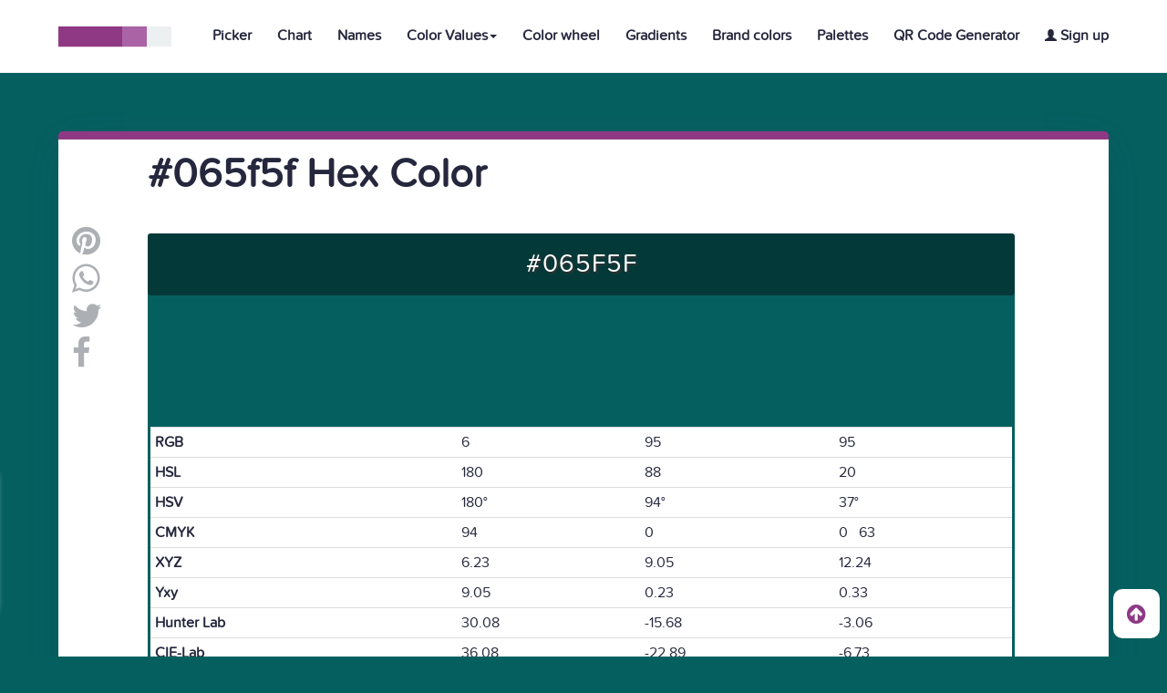

--- FILE ---
content_type: text/html; charset=UTF-8
request_url: https://htmlcolors.com/hex/065f5f
body_size: 9209
content:
<!doctype html>
<html lang="en" class="no-js">
<head>
  <title>#065f5f hex color</title>
  <meta name="description" content="#065f5f Color">
  <meta name="keywords" content="Html color, Html colors,#065f5f color, Hex #065f5f, Color hex #065f5f, Html #065f5f color" />
  <meta property="og:image" content="https://htmlcolors.com/color-image/065f5f.png" />
  <meta charset="UTF-8">
<meta name="viewport" content="width=device-width, initial-scale=1">
<meta name="twitter:card" content="summary_large_image" />
<meta name="twitter:site" content="Htmlcolors.com" />
<meta name="twitter:title" content="Html Colors" />
<meta name="twitter:description" content="Get your Html Color codes with our color tools, HEX code, RGB, RGBA, HSL and HSLA values, including HSV, HWB and CMYK. Go pick!" />
<meta name="twitter:image" content="https://i.imgur.com/fWH7K9d.png" />

<link href="https://fonts.googleapis.com/css?family=David+Libre|Hind:400,700" rel="stylesheet">
<link rel="stylesheet" href="https://www.w3schools.com/w3css/4/w3.css">
<link rel="stylesheet" href="https://cdnjs.cloudflare.com/ajax/libs/font-awesome/4.7.0/css/font-awesome.min.css">
<link rel="stylesheet" href="https://maxcdn.bootstrapcdn.com/bootstrap/3.3.7/css/bootstrap.min.css">
<script src="https://ajax.googleapis.com/ajax/libs/jquery/3.2.1/jquery.min.js"></script>
<script src="https://maxcdn.bootstrapcdn.com/bootstrap/3.3.7/js/bootstrap.min.js"></script>
<link href="https://fonts.googleapis.com/icon?family=Material+Icons" rel="stylesheet">
<link rel="stylesheet" href="/css/reset.css"> <!-- CSS reset -->
<link rel="stylesheet" href="/css/style.css"> <!-- Resource style -->
<script src="/js/scrolltop.js"></script>
<link rel="icon" type="image/png" href="/favicon.png" />
<link rel="apple-touch-icon" href="/img/htmlcolorsappgrande.png">
<script src="/js/main.js"></script>
<script src="https://htmlcolors.com/vue-scripts/vue@2.6.14.js"></script>
<script src="https://htmlcolors.com/vue-scripts/axios.min.js"></script>

 <script async src="https://www.googletagmanager.com/gtag/js?id=UA-113637426-1"></script>
<script>
  window.dataLayer = window.dataLayer || [];
  function gtag(){dataLayer.push(arguments);}
  gtag('js', new Date());

  gtag('config', 'UA-113637426-1');
</script>
<div id="subscribe">
<div class="popup">
  <div class="wrapper">
  <div class="boxsubs">
    <h3 style="margin-top: -18px;font-size: 20px;font-weight:700">Subscribe to our newsletter</h3>
    <br>
    <input type="email" v-model="email" name="email" class="emailsubscribe" placeholder="name@example.com" required>
    <button @click="enviaremail()" name="subscribe" style="background-color: #337ab7;color:white" class="btn">Subscribe</button>
    <p v-if="showinvalid" style="margin-top:10px">Invalid email format</p>
    <p v-if="showalready" style="margin-top:10px">This email is already subscribed</p>
    <p v-if="showsuccess" style="margin-top:10px">You have been succesfully subscribed to our newsletter</p>
  </div>
</div>
</div>
</div>
<script>
$(function() {
    var wrap = $(".wrap.fixed");
    $(window).scroll(function() {
        var scroll = $(window).scrollTop();
        if (scroll >= 50) wrap.addClass("sticky");
        else wrap.removeClass("sticky");
    });
});

$(document).ready(function() {

  $(window).scroll(function() {
      if ($(window).scrollTop() >= ($(document).height() - $(window).height())) {
        $('.popup').css( "left", "20px" )
        $('.arrow').hide();
      }else{
        $('.popup').css( "left", "-380px" );
        $('.arrow').show();
    }
  });

  $('.closeaparece').click(function(){
    $('.popup').hide();
  });


});


$('.arrow').click(function(){
   $("html").animate({ scrollTop: $('html').prop("scrollHeight")}, 1200);
   $('.popup').show();
});
</script>
<script>
var frank = new Vue({
  el:'#subscribe',
  data:{
		email: "",
    code: "aubznedcbgdzfxibkutuqsrbfqbktf",
    submit: "insert",
    showinvalid: false,
    showalready: false,
    showsuccess: false
  },
  methods: {
           enviaremail() {
            axios.post('/validaremail.php', {
                email: this.email,
                code: this.code,
                submit: this.submit
              })
              .then(function (response) {
                if(response.data == 'invalid'){
                frank.showinvalid = true;
                frank.showalready = false;
                frank.showsuccess = false;
                    }
                if(response.data == 'This email is already subscribed'){
                frank.showalready = true;
                frank.showinvalid = false;
                frank.showsuccess = false;
                    }
                if(response.data == 'You have been succesfully subscribed to our newsletter'){
                frank.showsuccess = true;
                frank.showinvalid = false;
                frank.showalready = false;
                    }
              console.log(response.data);
              })
              .catch(function (error) {
                console.log(error);
              });
          }
        }
});
</script>
</head>
<body>
<style>
@media (max-width:1265px) {
	.dropprofile{min-width:130px!important;}
}
@media (max-width:991px) {
	.phcardmobile{
		margin-top:60px!important;
	}
}
</style>
<header style="border-bottom: 1px solid #ECF0F1;position: absolute;z-index: 4;" class="cd-auto-hide-header">
	<div class="logo logonav"><a href="/"><img src="/img/cd-logo.svg" alt="Html Colors"></a></div>

	<nav class="cd-primary-nav">
		<a href="#cd-navigation" class="nav-trigger">
			<span>
				<em aria-hidden="true"></em>
				Menu
			</span>
		</a> <!-- .nav-trigger -->
		<ul id="cd-navigation">
			<li><a class="tamañonav" style="text-decoration:none;font-weight: 700;" href="/color-picker">Picker</a></li>
			<li><a class="tamañonav" style="text-decoration:none;font-weight: 700;" href="/color-chart">Chart</a></li>
			<li><a class="tamañonav" style="text-decoration:none;font-weight: 700;" href="/color-names">Names</a></li>

			<li class="dropdown dropnav"><a style="text-decoration:none;font-weight: 700;" class="dropdown-toggle tamañonav" data-toggle="dropdown" href="#" aria-expanded="false">Color Values<span class="caret"></span></a>
				<ul class="dropdown-menu dropnav">
				<li style="width:100%"><a class="tamañonav tamanodropdown" style="text-decoration:none;font-weight: 700;" href="/hex-color">Hex Color</a></li>
				<li style="width:100%"><a class="tamañonav tamanodropdown" style="text-decoration:none;font-weight: 700;" href="/rgb-color">RGB Color</a></li>
				<li style="width:100%"><a class="tamañonav tamanodropdown" style="text-decoration:none;font-weight: 700;" href="/rgba-color">RGBA Color</a></li>
				<li style="width:100%"><a class="tamañonav tamanodropdown" style="text-decoration:none;font-weight: 700;" href="/hsl-color">HSL Color</a></li>
				<li style="width:100%"><a class="tamañonav tamanodropdown" style="text-decoration:none;font-weight: 700;" href="/hsla-color">HSLA Color</a></li>
				<li style="width:100%"><a class="tamañonav tamanodropdown" style="text-decoration:none;font-weight: 700;" href="/hsv-color">HSV Color</a></li>
				<li style="width:100%"><a class="tamañonav tamanodropdown" style="text-decoration:none;font-weight: 700;" href="/hwb-color">HWB Color</a></li>
				<li style="width:100%"><a class="tamañonav tamanodropdown" style="text-decoration:none;font-weight: 700;" href="/cmyk-color">CMYK Color</a></li>
				</ul></li>

				<li class="dropnavcel"><a class="tamañonav" style="text-decoration:none;font-weight: 700;" href="/hex-color">Hex Color</a></li>
				<li class="dropnavcel"><a class="tamañonav" style="text-decoration:none;font-weight: 700;" href="/rgb-color">RGB Color</a></li>
				<li class="dropnavcel"><a class="tamañonav" style="text-decoration:none;font-weight: 700;" href="/rgba-color">RGBA Color</a></li>
				<li class="dropnavcel"><a class="tamañonav" style="text-decoration:none;font-weight: 700;" href="/hsl-color">HSL Color</a></li>
				<li class="dropnavcel"><a class="tamañonav" style="text-decoration:none;font-weight: 700;" href="/hsla-color">HSLA Color</a></li>
				<li class="dropnavcel"><a class="tamañonav" style="text-decoration:none;font-weight: 700;" href="/hsv-color">HSV Color</a></li>
				<li class="dropnavcel"><a class="tamañonav" style="text-decoration:none;font-weight: 700;" href="/hwb-color">HWB Color</a></li>
				<li class="dropnavcel"><a class="tamañonav" style="text-decoration:none;font-weight: 700;" href="/cmyk-color">CMYK Color</a></li>

			<li><a class="tamañonav" style="text-decoration:none;font-weight: 700;" href="/color-wheel">Color wheel</a></li>
			<li><a class="tamañonav" style="text-decoration:none;font-weight: 700;" href="/gradients">Gradients</a></li>
			<li><a class="tamañonav" style="text-decoration:none;font-weight: 700;" href="/brand-colors">Brand colors</a></li>
			<li><a class="tamañonav" style="text-decoration:none;font-weight: 700;" href="/palettes">Palettes</a></li>
			<li><a class="tamañonav" style="text-decoration:none;font-weight: 700;" href="https://qr.io/" target="_blank">QR Code Generator</a></li>
      
				<li><a class="tamañonav" class="signipad" style="text-decoration:none;font-weight: 700;" href="/signup"><span style="font-size:13px" class="glyphicon glyphicon-user"></span> Sign up</a></li>
				
		</ul>
	</nav> <!-- .cd-primary-nav -->
</header> <!-- .cd-auto-hide-header -->
<style>
body{background-color: #065f5f!important;}
.swatch-wrapper-g .swatch-g{
  max-width:323px!important;
}
@media (min-width:975px) {
  .swatch-wrapper-g{
    width:102%!important;
  }}
  @media (min-width:991px) {
    .swatch-wrapper-g{
      width:100%!important;
    }}
@media (min-width:1165px) {
  .swatch-wrapper-g{
    width:103%!important;
  }}
  @media (min-width:1200px) {
    .swatch-wrapper-g{
      width:100%!important;
    }}
    @media (min-width:1478px) {
      .swatch-wrapper-g{
        width:101%!important;
      }}
      @media (min-width:1674px) {
        .swatch-wrapper-g{
          width:102%!important;
        }}
        @media (min-width:1869px) {
          .swatch-wrapper-g{
            width:103%!important;
          }}
        @media (min-width:2066px) {
          .swatch-wrapper-g{
            width:104%!important;
          }}
          @media (min-width:2260px) {
            .swatch-wrapper-g{
              width:110%!important;
            }}
            @media (min-width:2860px) {
              .swatch-wrapper-g{
                width:120%!important;
              }}
@media (max-width:740px) {
  .swatch-wrapper-g .swatch--color-g{
    height:26.5vw!important;
  }}
  .swatch-wrapper-g .swatch--color-g{
    margin:0px!important;
    border-radius:0.75vw 0.75vw 0 0!important;
  }
  .pagination {
      margin: 20px 0;
      overflow: hidden;
      position: relative;
  }
  .pagination li {
      float: left;
  }
  .pagination ul {
      float: left;
      left: 50%;
      position: relative;
  }
  .pagination ul > li {
      left: -50%;
      position: relative;
  }
  .pagination li a {
      transition: all 100ms ease-in-out 0s;
      background-color: #F7F7F8;
      border-radius: 5px 5px 5px 5px;
      color: #69696E;
      display: block;
      height: 36px;
      margin: 0 3px;
      overflow: hidden;
      position: relative;
      text-align: center;
      text-decoration: none;
      width: 60px;
  }
  .pagination li a:hover {
      background-color: #8F3985;
      color: #FFFFFF;
  }
  .pagination li.active a {
      background-color: #8F3985;
      color: #FFFFFF;
      border-color:#ddd!important;
  }
  .pagination li.active a:hover {
      color: #FFFFFF;
      background-color: #8F3985!important;
  }
  @media (max-width:767px) {
    .pagination li a {
      transition: all 100ms ease-in-out 0s;
      background-color: #F7F7F8;
      border-radius: 5px 5px 5px 5px;
      color: #69696E;
      display: block;
      height:31px;
      margin: 0px 3px;
      /* overflow: hidden; */
      position: relative;
      text-align: center;
      text-decoration: none;
      width: 42px;
      font-size: 12px;
      margin-bottom: 7px;
  }
  }
  @media (max-width:740px) {
    .center-related{
      text-align:center;
    }
  }
.Color-Swatches:after {
  content: '';
  display: block;
  clear: both;
}

.Color-Swatches .Colors-Plate:after {
  content: '';
  display: block;
  clear: both;
}

.Color-Swatches .Colors-Plate {
  float: left;
  width:100%;
  padding: 2.5px;
}

.Color-Swatches .Colors-Plate div {
  display:block;
  float: left;
  width: 10%;
  height: 83px;
  cursor:pointer;
  transition:all 0.5s;
}
@media only screen and (max-width:1290px) {
.Color-Swatches .Colors-Plate {
  float: left;
  width:90%;
  padding: 2.5px;
}
}
@media only screen and (max-width:1199px) {
.Color-Swatches .Colors-Plate {
  float: left;
  width:100%;
  padding: 2.5px;
}
}


@media only screen and (max-width:950px) {
.Color-Swatches .Colors-Plate {
  float: left;
  width:100%;
  padding: 2.5px;
}
}


@media only screen and (max-width:480px) {
.Color-Swatches .Colors-Plate {
  float: left;
  width:100%;
  padding: 2.5px;
}
}
.monochromatic div {
  display:block;
  float: left;
  width: 14%!important;
  height: 91px;
  cursor:pointer;
  transition:all 0.5s;
}
.complementary div {
  display:block;
  float: left;
  width: 50%!important;
  height: 91px;
  cursor:pointer;
  transition:all 0.5s;
}
.triadic div {
  display:block;
  float: left;
  width: 33.333333%!important;
  height: 91px;
  cursor:pointer;
  transition:all 0.5s;
}
@media (max-width:767px) {
  .nohexcel{display:none!important;}
}
@media (max-width:991px) {
  .colorimage{
    width:100%!important;
  }
}
#skill {
	list-style: none;
	width: 296px;
	margin: 50px auto 0;
	position: relative;
	line-height: 2em;
	padding: 30px 0;
}

#skill li {
	margin-bottom:50px;
	background:#e9e5e2;
	background-image: -webkit-gradient(linear, left top, left bottom, from(#e1ddd9), to(#e9e5e2));
	background-image: -webkit-linear-gradient(top, #e1ddd9, #e9e5e2);
	background-image: -moz-linear-gradient(top, #e1ddd9, #e9e5e2);
	background-image: -ms-linear-gradient(top, #e1ddd9, #e9e5e2);
	background-image: -o-linear-gradient(top, #e1ddd9, #e9e5e2);
	background-image: linear-gradient(top, #e1ddd9, #e9e5e2);
	height:20px;
	border-radius:10px;
	-moz-box-shadow: 0 1px 0px #bebbb9 inset, 0 1px 0 #fcfcfc;
	-webkit-box-shadow: 0 1px 0px #bebbb9 inset, 0 1px 0 #fcfcfc;
	box-shadow: 0 1px 0px #bebbb9 inset, 0 1px 0 #fcfcfc;
}

#skill li h3 {
	position:relative;
	top:-25px;
}

.bar {
	height:18px;
	margin:1px 2px;
	position:absolute;
	border-radius:10px;
	-moz-box-shadow: 0 1px 0px #fcfcfc inset, 0 1px 0 #bebbb9;
	-webkit-box-shadow: 0 1px 0px #fcfcfc inset, 0 1px 0 #bebbb9;
	box-shadow: 0 1px 0px #fcfcfc inset, 0 1px 0 #bebbb9;
}
@media (max-width:991px) {
  #skill{
    float:none!important;
    margin: 0 auto!important;
  }
  .mobile-text-color{
    margin-top:30px;
  }
}
@media (max-width:1300px) {
  .widthcol{
    width:93%;
  }
}
@media (max-width:1199px) {
  .widthcol{
    width:100%;
  }
}
</style>
<br><br><br><br>

<div class="container containerblanco" style="margin-top:80px">

<div class="container">

<br><h1 class="titpregunta" style="font-size:45px;font-weight: 700;margin-left:83px">#065f5f Hex Color</h1><br><br>

    <ul id="socialshare" style="float:left;vertical-align: top!important" class="icons2 share">
<li class="email"><a class="fa fa-pinterest lishare" style="font-size:36px;color:#ACAFB3;text-decoration:none;margin-bottom:5px" target="_blank"
  href="https://ar.pinterest.com/pin/create/button/?url=https://htmlcolors.com/hex/065f5f&media=http%3A%2F%2Fhtmlcolors.com%2Fimg%2Fcd-logo.svg&description=Get%20your%20Html%20Color%20codes%20with%20our%20color%20tools,%20HEX%20code,%20RGB,%20RGBA,%20HSL%20and%20HSLA%20values,%20including%20HSV,%20HWB%20and%20CMYK.%20Go%20pick!">
<path class="fill" d="M12,0C5.373,0,0,5.373,0,11.999c0,4.915,2.955,9.136,7.184,10.991c-0.035-0.838-0.006-1.844,0.209-2.756
c0.23-0.974,1.543-6.537,1.543-6.537s-0.383-0.768-0.383-1.9c0-1.778,1.031-3.106,2.314-3.106c1.092,0,1.619,0.82,1.619,1.802
c0,1.098-0.701,2.739-1.062,4.26c-0.301,1.272,0.64,2.312,1.896,2.312c2.272,0,3.805-2.92,3.805-6.38
c0-2.631-1.771-4.598-4.994-4.598c-3.639,0-5.906,2.713-5.906,5.745c0,1.046,0.307,1.784,0.791,2.354
c0.221,0.263,0.252,0.367,0.172,0.668c-0.059,0.222-0.189,0.754-0.244,0.965c-0.08,0.304-0.326,0.412-0.602,0.3
c-1.676-0.685-2.457-2.521-2.457-4.586c0-3.408,2.875-7.495,8.576-7.495c4.582,0,7.598,3.315,7.598,6.873
c0,4.709-2.617,8.226-6.475,8.226c-1.297,0-2.516-0.7-2.932-1.495c0,0-0.697,2.764-0.846,3.297
c-0.254,0.926-0.752,1.852-1.207,2.571C9.68,23.826,10.818,24,12,24c6.627,0,12-5.372,12-12.001C24,5.373,18.627,0,12,0z"></path>
</a></li>

    <li class="email"><a title="share" href="whatsapp://send?text=https://htmlcolors.com/hex/065f5f" data-action="share/whatsapp/share"> <i style="font-size:36px;color:#ACAFB3;margin-bottom:5px" class="fa fa-whatsapp lishare"></i></a></li>

   <li class="email"><a title="share" id="Twitter" target="_blank" href="https://twitter.com/share?url=https://htmlcolors.com/hex/065f5f;text=Get%20your%20Html%20Color%20codes%20with%20our%20color%20tools,%20HEX%20code,%20RGB,%20RGBA,%20HSL%20and%20HSLA%20values,%20including%20HSV,%20HWB%20and%20CMYK.%20Go%20pick!"> <i style="font-size:36px;color:#ACAFB3;margin-bottom:5px" class="fa fa-twitter lishare"></i>
   <path class="fill" d="M24,4.557c-0.883,0.392-1.832,0.656-2.828,0.775c1.018-0.609,1.799-1.574,2.164-2.724
     c-0.951,0.564-2.004,0.974-3.125,1.195c-0.898-0.957-2.18-1.555-3.596-1.555c-2.719,0-4.924,2.205-4.924,4.924
     c0,0.386,0.044,0.762,0.128,1.122C7.728,8.087,4.1,6.127,1.67,3.148C1.247,3.875,1.003,4.722,1.003,5.625
     c0,1.708,0.869,3.216,2.19,4.099c-0.807-0.025-1.566-0.247-2.23-0.616c0,0.021,0,0.041,0,0.062c0,2.386,1.697,4.375,3.95,4.829
     C4.5,14.109,4.065,14.17,3.617,14.17c-0.317,0-0.625-0.029-0.926-0.088c0.626,1.955,2.445,3.379,4.6,3.42
     c-1.685,1.32-3.808,2.107-6.115,2.107c-0.397,0-0.79-0.023-1.175-0.068c2.179,1.396,4.768,2.211,7.548,2.211
     c9.057,0,14.01-7.502,14.01-14.008c0-0.213-0.004-0.426-0.016-0.637C22.504,6.412,23.34,5.543,24,4.557z"></path>

    </a></li>
    <li class="fb email">
    <a href="https://www.facebook.com/sharer/sharer.php?u=https://htmlcolors.com//hex/065f5f" target="_blank" title="Share It">
    <i style="font-size:36px;color:#ACAFB3;margin-bottom:-5px" class="fa fa-facebook lishare fa-2x"></i>
    </a>
    </li>
</ul>

  <div id="marginparrafo" class="marginclass margindeadentro">

    <div class="palettecontainer">
    <div class="boxcolordivc" title="#065f5f" style="background-color:#065f5f">
      <p class="color__codecolor" style="color:#ffffff">#065f5f</p>
                            </div>
    </div>

    <div class="rounded" style="border:3px solid #065f5f;">
                        <table class="table table-condensed">
                            <tbody><tr>
                                <th style="font-weight:700">RGB</th>
                                <td>6</td><td>95</td><td>95</td>
                            </tr>
                            <tr>
                                <th style="font-weight:700">HSL</th><td>180</td><td>88</td><td>20</td>
                            </tr>
                            <tr>
                                <th style="font-weight:700">HSV</th><td>180°</td><td>94°</td><td>37°</td>
                            </tr>
                            <tr>
                                <th style="font-weight:700">CMYK</th>
                                <td>94</td><td>0</td><td>0 &nbsp; 63</td>
                            </tr>
                            <tr>
                                <th style="font-weight:700">XYZ</th><td>6.23</td><td>9.05</td><td>12.24</td>
                            </tr>
                            <tr>
                                <th style="font-weight:700">Yxy</th><td>9.05</td><td>0.23</td><td>0.33</td>
                            </tr>
                            <tr>
                                <th style="font-weight:700">Hunter Lab</th><td>30.08</td><td>-15.68</td><td>-3.06</td>
                            </tr>
                            <tr>
                                <th style="font-weight:700">CIE-Lab</th><td>36.08</td><td>-22.89</td><td>-6.73</td>
                            </tr>
                        </tbody></table>
                    </div>
                    <br>
                    
                    <a style="font-weight: 700;color:black;text-decoration:none"><span style="font-size:13px" class="glyphicon glyphicon-star"></span> 0 favorites</a>
                    
                    <p style="margin-top:7px;font-size:18px">Login to add color to your favorites.</p>                    <br><br>
                    
<br><br><br>
<div>
<p style="font-size:25px">PNG image of #065f5f</p>
<br>
<a href="https://htmlcolors.com/color-image/065f5f.png" download="#065f5f - htmlcolors.com.png" title="#065f5f Image" class="btn btn-success">
Download Color Image
</a>
</div>
<br>
<div style="display:inline">
<img src="https://htmlcolors.com/color-image/065f5f.png" height="500px" width="50%" alt="#065f5f Image" title="#065f5f Image" class="colorimage">
 <!-- Percentage -->
  <ul style="float:right;margin-right:90px" id="skill">
 	<h3 style="font-size:30px;font-weight:700">RGB percentage of #065f5f</h3>
  <br>
 	<li><span style="background-color:red;width:3%" class="bar"></span><h3>Red (3%)</h3></li>
 	<li><span style="background-color:green;width:38%" class="bar"></span><h3>Green (38%)</h3></li>
 	<li><span style="background-color:blue;width:38%" class="bar"></span><h3>Blue (38%)</h3></li>
</ul></div>
 <!-- shades -->
  <br><br>
 <p style="font-size:30px;font-weight:700" class="center-related">Shades and Tints of #065f5f</p>
 <br>
 <div class="Color-Swatches">
  <div class="Colors-Plate">
    <div class="color" style="background:#032f2f"><center><br><br><a href="/hex/032f2f" class="color-name nohexcel" style="font-size:17px;color:white">#032f2f</a></center></div>
    <div class="color" style="background:#065f5f"><center><br><br><a href="/hex/065f5f" class="color-name nohexcel" style="font-size:17px;color:white">#065f5f</a></center></div>
    <div class="color" style="background:#098f8f"><center><br><br><a href="/hex/098f8f" class="color-name nohexcel" style="font-size:17px;color:white">#098f8f</a></center></div>
    <div class="color" style="background:#0cbfbf"><center><br><br><a href="/hex/0cbfbf" class="color-name nohexcel" style="font-size:17px;color:white">#0cbfbf</a></center></div>
    <div class="color" style="background:#0fefef"><center><br><br><a href="/hex/0fefef" class="color-name nohexcel" style="font-size:17px;color:white">#0fefef</a></center></div>
    <div class="color" style="background:#3ff2f2"><center><br><br><a href="/hex/3ff2f2" class="color-name nohexcel" style="font-size:17px">#3ff2f2</a></center></div>
    <div class="color" style="background:#6ff5f5"><center><br><br><a href="/hex/6ff5f5" class="color-name nohexcel" style="font-size:17px">#6ff5f5</a></center></div>
    <div class="color" style="background:#9ff8f8"><center><br><br><a href="/hex/9ff8f8" class="color-name nohexcel" style="font-size:17px">#9ff8f8</a></center></div>
    <div class="color" style="background:#cffbfb"><center><br><br><a href="/hex/cffbfb" class="color-name nohexcel" style="font-size:17px">#cffbfb</a></center></div>
    <div class="color" style="background:#fffefe"><center><br><br><a href="/hex/fffefe" class="color-name nohexcel" style="font-size:17px">#fffefe</a></center></div>
  </div>
</div>
<!-- monochromatic -->
<br><br>
<p style="font-size:30px;font-weight:700" class="center-related">Monochromatic colors of #065f5f</p>
<br>
<div class="Color-Swatches">
 <div class="Colors-Plate monochromatic">
   <div class="color" style="background:#000000"><center><br><br><a href="/hex/000000" class="color-name nohexcel" style="font-size:17px;color:white">#000000</a></center></div>
   <div class="color" style="background:#000000"><center><br><br><a href="/hex/000000" class="color-name nohexcel" style="font-size:17px;color:white">#000000</a></center></div>
   <div class="color" style="background:#000000"><center><br><br><a href="/hex/000000" class="color-name nohexcel" style="font-size:17px;color:white">#000000</a></center></div>
   <div class="color" style="background:#065f5f"><center><br><br><a class="color-name nohexcel" style="font-size:17px">#065f5f</a></center></div>
   <div class="color" style="background:#0aa7a7"><center><br><br><a href="/hex/0aa7a7" class="color-name nohexcel" style="font-size:17px">#0aa7a7</a></center></div>
   <div class="color" style="background:#14f0f0"><center><br><br><a href="/hex/14f0f0" class="color-name nohexcel" style="font-size:17px">#14f0f0</a></center></div>
   <div class="color" style="background:#57f4f4"><center><br><br><a href="/hex/57f4f4" class="color-name nohexcel" style="font-size:17px">#57f4f4</a></center></div>
 </div>
</div>
<!-- complementary -->
<br><br>
<p style="font-size:30px;font-weight:700" class="center-related">Complementary color of #065f5f</p>
<br>
<div class="Color-Swatches">
 <div class="Colors-Plate complementary">
   <div class="color" style="background:#065f5f"><center><br><br><a class="color-name" style="font-size:20px;color:ffffff;text-decoration:none">#065f5f</a></center></div>
   <div class="color" style="background:#5f5f06"><center><br><br><a href="/hex/5f5f06" class="color-name" style="font-size:20px;color:ffffff">#5f5f06</a></center></div>
 </div>
</div>
<!-- triadic -->
<br><br>
  <p style="font-size:30px;font-weight:700" class="center-related">Triadic color of #065f5f</p>
<br>
<div class="Color-Swatches">
 <div class="Colors-Plate triadic">
   <div class="color" style="background:#065f5f"><center><br><br><a class="color-name" style="font-size:20px;color:ffffff;text-decoration:none">#065f5f</a></center></div>
   <div class="color" style="background:#5f065f"><center><br><br><a href="/hex/5f065f" class="color-name" style="font-size:20px;color:ffffff">#5f065f</a></center></div>
   <div class="color" style="background:#5f5f06"><center><br><br><a href="/hex/5f5f06" class="color-name" style="font-size:20px;color:ffffff">#5f5f06</a></center></div>
 </div>
</div>
 <!-- related colors -->
 <br><br><br>
 <article class="swatch-wrapper cf">
  <p style="font-size:30px;font-weight:700" class="center-related">Related Colors</p>
 <br>
  <a href="/hex/0dd7d7">
  <section class="swatch">
  <figure class="swatch--color" style="background-color: #0dd7d7;width:100%;display:inline-block;  border-radius: 4px;margin-left: 0px;">
  <h4 class="color-name" style="color:#ffffff!important;">#0dd7d7</h4>
  </figure>
  </section></a>
  <a href="/hex/098f8f">
  <section class="swatch">
  <figure class="swatch--color" style="background-color: #098f8f;width:100%;display:inline-block;  border-radius: 4px;margin-left: 0px;">
  <h4 class="color-name" style="color:#ffffff!important;">#098f8f</h4>
  </figure>
  </section></a>
  <a href="/hex/066464">
  <section class="swatch">
  <figure class="swatch--color" style="background-color: #066464;width:100%;display:inline-block;  border-radius: 4px;margin-left: 0px;">
  <h4 class="color-name" style="color:#ffffff!important;">#066464</h4>
  </figure>
  </section></a>
  <a href="/hex/0c2abf">
  <section class="swatch">
  <figure class="swatch--color" style="background-color: #0c2abf;width:100%;display:inline-block;  border-radius: 4px;margin-left: 0px;">
  <h4 class="color-name" style="color:#ffffff!important;">#0c2abf</h4>
  </figure>
  </section></a>
 </article>
  <br>
 <!-- related palettes -->
 
 <article class="swatch-wrapper cf"> </article>
 <br>
 <!-- related gradients -->

 <article class="swatch-wrapper swatch-wrapper-g cf"> </article>


 <p style="font-size:30px;font-weight:700" class="center-related">CSS tutorials</p>
<br><br>
<div class="widthcol">
<div class="col-md-6">
 <p style="font-weight:700">#065f5f Background Color</p>
<br>
 <pre style="padding:10px;">&lt;div&gt;style="background-color:#065f5f">Background Color&lt;/div&gt;"</pre>
<br>
 <div style="height: 40px;background-color:#065f5f">
</div>
</div>


<div class="col-md-6">
 <p style="font-weight:700" class="mobile-text-color">#065f5f Border Color</p>
<br>
 <pre style="padding:10px;">&lt;div&gt;style="border: 2px solid #065f5f">Border Color&lt;/div&gt;"</pre>
<br>
<div style="height: 40px;border:3px solid #065f5f">
</div>
</div>



<div style="margin-top:30px;" class="col-md-6">
 <p style="font-weight:700">#065f5f text Color</p>
<br>
 <pre style="padding:10px;">&lt;span&gt;style="color: #065f5f">Text Color&lt;/span&gt;"</pre>
<br>
<span style="color:#065f5f;font-weight:700;">Text Color</span></div>


<div style="margin-top:30px;" class="col-md-6">
 <p style="font-weight:700">#065f5f CSS Codes</p>
<br>
 <pre style="padding:10px;">.text {color:#065f5f;}</pre>
<br>
 <pre style="padding:10px;">.background {background-color:#065f5f;}</pre>
<br>
 <pre style="padding:10px;">.border {border:1px solid #065f5f;}</pre>
<br>
</div>
                    <br><br><br>
                       <h5 style="color:#111;font-weight: 700;">SHARE THIS COLOR WITH YOUR FRIENDS!</h5>
                    <br>

                        <div class="lisocial4">
    <ul style="margin-top:-5px!important;margin-left: 5px;" class="icons2 share lefticons4">
      <li class="email emailfooter" style="border-radius: 4px 0 0 4px;">
    <path class="fill" d="M12,0C5.373,0,0,5.373,0,11.999c0,4.915,2.955,9.136,7.184,10.991c-0.035-0.838-0.006-1.844,0.209-2.756
      c0.23-0.974,1.543-6.537,1.543-6.537s-0.383-0.768-0.383-1.9c0-1.778,1.031-3.106,2.314-3.106c1.092,0,1.619,0.82,1.619,1.802
      c0,1.098-0.701,2.739-1.062,4.26c-0.301,1.272,0.64,2.312,1.896,2.312c2.272,0,3.805-2.92,3.805-6.38
      c0-2.631-1.771-4.598-4.994-4.598c-3.639,0-5.906,2.713-5.906,5.745c0,1.046,0.307,1.784,0.791,2.354
      c0.221,0.263,0.252,0.367,0.172,0.668c-0.059,0.222-0.189,0.754-0.244,0.965c-0.08,0.304-0.326,0.412-0.602,0.3
      c-1.676-0.685-2.457-2.521-2.457-4.586c0-3.408,2.875-7.495,8.576-7.495c4.582,0,7.598,3.315,7.598,6.873
      c0,4.709-2.617,8.226-6.475,8.226c-1.297,0-2.516-0.7-2.932-1.495c0,0-0.697,2.764-0.846,3.297
      c-0.254,0.926-0.752,1.852-1.207,2.571C9.68,23.826,10.818,24,12,24c6.627,0,12-5.372,12-12.001C24,5.373,18.627,0,12,0z"></path>
      <a class="fa fa-pinterest lishare pin4 espacio4" style="font-size:36px;color:#ACAFB3;text-decoration:none" target="_blank"
      href="https://ar.pinterest.com/pin/create/button/?url=https://htmlcolors.com/hex/065f5f&media=http%3A%2F%2Fhtmlcolors.com%2Fimg%2Fcd-logo.svg&description=Get%20your%20Html%20Color%20codes%20with%20our%20color%20tools,%20HEX%20code,%20RGB,%20RGBA,%20HSL%20and%20HSLA%20values,%20including%20HSV,%20HWB%20and%20CMYK.%20Go%20pick!"><p class="pshare4" style="display:inline-block;font-size:16px;font-family: 'ProximaNovaSoft-Regular'!important;font-weight:700"> PIN</p></a></li>

          <li class="email emailfooter">
          <a title="share" href="whatsapp://send?text=https://htmlcolors.com/hex/065f5f" data-action="share/whatsapp/share" style="font-size:36px;color:#ACAFB3;text-decoration:none" class="fa fa-whatsapp lishare pin4 espacio4"><p class="pshare4" style="display:inline-block;font-size:16px;font-family: 'ProximaNovaSoft-Regular'!important;font-weight:700"> SEND</p></a></li>

         <li class="email emailfooter">
         <path class="fill" d="M24,4.557c-0.883,0.392-1.832,0.656-2.828,0.775c1.018-0.609,1.799-1.574,2.164-2.724
           c-0.951,0.564-2.004,0.974-3.125,1.195c-0.898-0.957-2.18-1.555-3.596-1.555c-2.719,0-4.924,2.205-4.924,4.924
           c0,0.386,0.044,0.762,0.128,1.122C7.728,8.087,4.1,6.127,1.67,3.148C1.247,3.875,1.003,4.722,1.003,5.625
           c0,1.708,0.869,3.216,2.19,4.099c-0.807-0.025-1.566-0.247-2.23-0.616c0,0.021,0,0.041,0,0.062c0,2.386,1.697,4.375,3.95,4.829
           C4.5,14.109,4.065,14.17,3.617,14.17c-0.317,0-0.625-0.029-0.926-0.088c0.626,1.955,2.445,3.379,4.6,3.42
           c-1.685,1.32-3.808,2.107-6.115,2.107c-0.397,0-0.79-0.023-1.175-0.068c2.179,1.396,4.768,2.211,7.548,2.211
           c9.057,0,14.01-7.502,14.01-14.008c0-0.213-0.004-0.426-0.016-0.637C22.504,6.412,23.34,5.543,24,4.557z"></path>
           <a title="share" id="Twitter" target="_blank" href="https://twitter.com/share?url=https://htmlcolors.com/hex/065f5f;text=Get%20your%20Html%20Color%20codes%20with%20our%20color%20tools,%20HEX%20code,%20RGB,%20RGBA,%20HSL%20and%20HSLA%20values,%20including%20HSV,%20HWB%20and%20CMYK.%20Go%20pick!" style="font-size:36px;color:#ACAFB3;text-decoration:none" class="fa fa-twitter lishare pin4 espacio4"><p class="pshare4" style="display:inline-block;font-size:16px;font-family:'ProximaNovaSoft-Regular'!important;font-weight:700"> TWEET</p></a></li>

          <li class="fb email emailfooter" style="border-right:1px solid #eaeaea;border-radius: 0 4px 4px 0;">
          <a href="https://www.facebook.com/sharer/sharer.php?u=https://htmlcolors.com//hex/065f5f" target="_blank" title="Share It" style="font-size:36px;color:#ACAFB3;text-decoration:none" class="fa fa-facebook lishare fa-2x pin4 espacio4">
          <p class="pshare4" style="display:inline-block;font-size:16px;font-family: 'ProximaNovaSoft-Regular'!important;font-weight:700"> POST</p>
          </a>
          </li>

        </ul>
</div>
                         </div>
                         
</div>
<br><br></div></div><br><br>
<script>
new Vue({
  el:'#app',
  data:{
    isFavorite: false,
    colorcode : '065f5f',
    action: "add",
    action2: "delete",
    number: 0  },
  methods: {
           enviarform() {
            axios.post('/validarfavorite2.php', {
                colorcode: this.colorcode,
                action: this.action
              })
              .then(function (response) {
                console.log(response);
              })
              .catch(function (error) {
                console.log(error);
              });
              this.number = this.number+1;
          },
           enviarform2() {
            axios.post('/validarfavorite2.php', {
                colorcode: this.colorcode,
                action2: this.action2
              })
              .then(function (response) {
                console.log(response);
              })
              .catch(function (error) {
                console.log(error);
              });
              this.number = this.number-1;
          },
          toggleFavorite() {
            this.isFavorite = !this.isFavorite;
          }
        }
});
</script>
<style>
@media (max-width:1080px) {
  #myBtn {
    background-color: #ecf0f2!important;
}}
#myBtn {
  position: fixed;
  background-color: white;
  bottom: 20px;
  right: 8px;
  border:none;
  z-index: 100;
  color: white;
  cursor: pointer;
  padding: 15px;
  border-radius: 10px;
  outline:none;
}

#myBtn:hover {
  box-shadow: 0 25px 50px rgba(0,0,0,0.1);
}
 </style>
 <button id="myBtn" class="top" title="Go to top"><span style="color:#8F3985;font-size:24px" class="fa fa-2x fa-arrow-circle-up"></span></button>

    <footer id="myFooter">
        <div class="container">
            <div class="row">

                <div class="col-sm-2">
                    <a href="/"><img class="footerlogocolor" src="/img/cd-logo.svg" alt="Logo" style="width:150px;height:45px;margin-top: 23px;margin-bottom: 13px;"></img></a>
                </div>
                <div class="col-sm-3">
                  <h5 class="afueracomp" style="color:#111">Share With Your Friends!</h5>

                  <ul style="margin-top:-5px!important" class="icons2 share">
                    <li class="email emailfooter"><a class="fa fafooter fa-pinterest lishare" style="font-size:36px;color:#ACAFB3" target="_blank"
                      href="https://ar.pinterest.com/pin/create/button/?url=https://htmlcolors.com&media=http%3A%2F%2Fhtmlcolors.com%2Fimg%2Fcd-logo.svg&description=Get%20your%20Html%20Color%20codes%20with%20our%20color%20tools,%20HEX%20code,%20RGB,%20RGBA,%20HSL%20and%20HSLA%20values,%20including%20HSV,%20HWB%20and%20CMYK.%20Go%20pick!.">
                  <path class="fill" d="M12,0C5.373,0,0,5.373,0,11.999c0,4.915,2.955,9.136,7.184,10.991c-0.035-0.838-0.006-1.844,0.209-2.756
                    c0.23-0.974,1.543-6.537,1.543-6.537s-0.383-0.768-0.383-1.9c0-1.778,1.031-3.106,2.314-3.106c1.092,0,1.619,0.82,1.619,1.802
                    c0,1.098-0.701,2.739-1.062,4.26c-0.301,1.272,0.64,2.312,1.896,2.312c2.272,0,3.805-2.92,3.805-6.38
                    c0-2.631-1.771-4.598-4.994-4.598c-3.639,0-5.906,2.713-5.906,5.745c0,1.046,0.307,1.784,0.791,2.354
                    c0.221,0.263,0.252,0.367,0.172,0.668c-0.059,0.222-0.189,0.754-0.244,0.965c-0.08,0.304-0.326,0.412-0.602,0.3
                    c-1.676-0.685-2.457-2.521-2.457-4.586c0-3.408,2.875-7.495,8.576-7.495c4.582,0,7.598,3.315,7.598,6.873
                    c0,4.709-2.617,8.226-6.475,8.226c-1.297,0-2.516-0.7-2.932-1.495c0,0-0.697,2.764-0.846,3.297
                    c-0.254,0.926-0.752,1.852-1.207,2.571C9.68,23.826,10.818,24,12,24c6.627,0,12-5.372,12-12.001C24,5.373,18.627,0,12,0z"></path>
                  </a></li>

                        <li class="email emailfooter"><a title="share" href="whatsapp://send?text=https://htmlcolors.com" data-action="share/whatsapp/share"> <i style="font-size:36px;color:#ACAFB3" class="fa fafooter fa-whatsapp lishare"></i></a></li>

                       <li class="email emailfooter"><a title="share" id="Twitter" target="_blank" href="https://twitter.com/share?url=https://htmlcolors.com;text=Get%20your%20Html%20Color%20codes%20with%20our%20color%20tools,%20HEX%20code,%20RGB,%20RGBA,%20HSL%20and%20HSLA%20values,%20including%20HSV,%20HWB%20and%20CMYK.%20Go%20pick!"> <i style="font-size:36px;color:#ACAFB3" class="fa fafooter fa-twitter lishare"></i>
                       <path class="fill" d="M24,4.557c-0.883,0.392-1.832,0.656-2.828,0.775c1.018-0.609,1.799-1.574,2.164-2.724
                         c-0.951,0.564-2.004,0.974-3.125,1.195c-0.898-0.957-2.18-1.555-3.596-1.555c-2.719,0-4.924,2.205-4.924,4.924
                         c0,0.386,0.044,0.762,0.128,1.122C7.728,8.087,4.1,6.127,1.67,3.148C1.247,3.875,1.003,4.722,1.003,5.625
                         c0,1.708,0.869,3.216,2.19,4.099c-0.807-0.025-1.566-0.247-2.23-0.616c0,0.021,0,0.041,0,0.062c0,2.386,1.697,4.375,3.95,4.829
                         C4.5,14.109,4.065,14.17,3.617,14.17c-0.317,0-0.625-0.029-0.926-0.088c0.626,1.955,2.445,3.379,4.6,3.42
                         c-1.685,1.32-3.808,2.107-6.115,2.107c-0.397,0-0.79-0.023-1.175-0.068c2.179,1.396,4.768,2.211,7.548,2.211
                         c9.057,0,14.01-7.502,14.01-14.008c0-0.213-0.004-0.426-0.016-0.637C22.504,6.412,23.34,5.543,24,4.557z"></path>

                        </a></li>
                        <li class="fb email emailfooter">
                        <script type="text/javascript">
                        function fbs_click(width, height) {
                        var leftPosition, topPosition;
                        leftPosition = (window.screen.width / 2) - ((width / 2) + 10);
                        topPosition = (window.screen.height / 2) - ((height / 2) + 50);
                        var windowFeatures = "status=no,height=" + height + ",width=" + width + ",resizable=yes,left=" + leftPosition + ",top=" + topPosition + ",screenX=" + leftPosition + ",screenY=" + topPosition + ",toolbar=no,menubar=no,scrollbars=no,location=no,directories=no";
                        u=location.href;
                        t=document.title;
                        window.open('https://www.facebook.com/sharer.php?u=https://htmlcolors.com &t='+encodeURIComponent(t),'sharer', windowFeatures);
                        return false;
                        }
                        </script>
                        <a href="https://www.facebook.com/share.php?u=/product" onClick="return fbs_click(550, 450)" title="Share It"><i style="font-size:36px;color:#ACAFB3" class="fa fafooter fa-facebook lishare fa-2x"></i></a></li>
                      </ul>
                </div>
                <div class="col-sm-2">
                    <h5 style="color:#111">Need Help?</h5>
                    <ul>
                        <li><a class="lishare" style="color:#696969" href="/terms">Terms & Conditions</a></li>
                        <li><a class="lishare" style="color:#696969" href="/privacy">Privacy Policy</a></li>
                        <li><a class="lishare" style="color:#696969" href="/contact">Contact us</a></li>
                    </ul>
                </div>
                <div class="col-sm-3">
                    <h5 style="color:#111">More <span style="font-size:13px" class="glyphicon glyphicon-plus"></span></h5>
                    <ul>

                        <li><a class="lishare" style="color:#696969" href="/compliment-colors">Compliment Colors</a></li>
                        <li><a class="lishare" style="color:#696969" href="/image-color-picker">Image Color Picker</a></li>
                        <li><a class="lishare" style="color:#696969" href="/color-mixer">Color Mixer</a></li>
                        <li><a class="lishare" style="color:#696969" href="/sample-gradients">Sample Gradients</a></li>

                    </ul>
                </div>
                <div class="col-sm-2">
                    <h5 style="color:#111">More <span style="font-size:13px" class="glyphicon glyphicon-plus"></span></h5>
                    <ul>
                      <li><a class="lishare" style="color:#696969" href="/color-converter">Color Converter</a></li>
                      <li><a class="lishare" style="color:#696969" href="/color-theory">Color Theory</a></li>
                      <li><a class="lishare" style="color:#696969" href="/color-generator">Color Generator</a></li>
                      <li><a class="lishare" style="color:#696969" href="/web-safe-colors">Web Safe Colors</a></li>
                      <li><a class="lishare" style="color:#696969" href="/tutorials">Tutorials</a></li>

                    </ul>
                </div>
              </div>
            </div>

        <div class="footer-copyright">
            <p class="copyrightp" style="color:#696969"> Copyright 2018 - 2026 Htmlcolors.com | All Rights Reserved </p>
            <div style="display:none"><img src="https://whos.amung.us/swidget/htmlcolors.png"></div>
        </div>
    </footer>
<script defer src="https://static.cloudflareinsights.com/beacon.min.js/vcd15cbe7772f49c399c6a5babf22c1241717689176015" integrity="sha512-ZpsOmlRQV6y907TI0dKBHq9Md29nnaEIPlkf84rnaERnq6zvWvPUqr2ft8M1aS28oN72PdrCzSjY4U6VaAw1EQ==" data-cf-beacon='{"version":"2024.11.0","token":"cc39de26382441dfbb559e2b6fb09ea9","r":1,"server_timing":{"name":{"cfCacheStatus":true,"cfEdge":true,"cfExtPri":true,"cfL4":true,"cfOrigin":true,"cfSpeedBrain":true},"location_startswith":null}}' crossorigin="anonymous"></script>
</body>
</html>
